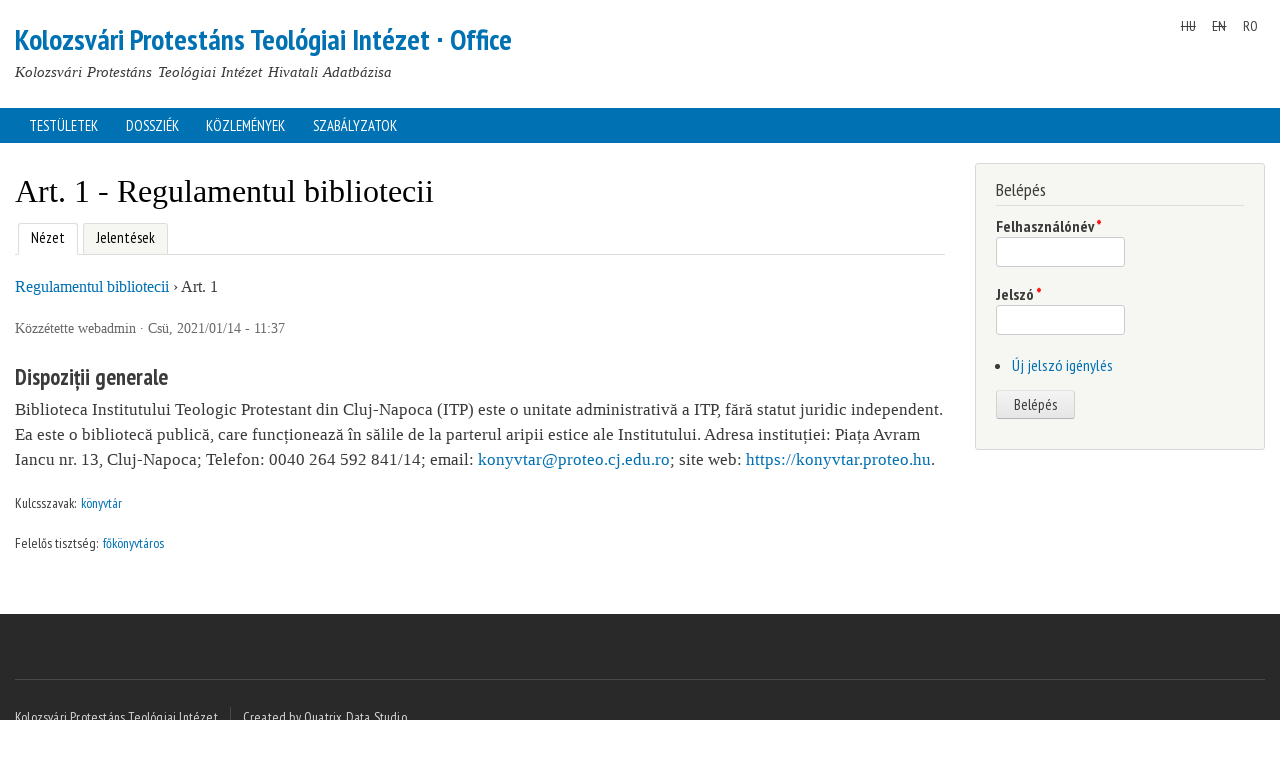

--- FILE ---
content_type: text/html; charset=utf-8
request_url: https://office.proteo.hu/hu/node/3698
body_size: 4452
content:
<!DOCTYPE html>
<html lang="hu" dir="ltr"

  xmlns:content="http://purl.org/rss/1.0/modules/content/"
  xmlns:dc="http://purl.org/dc/terms/"
  xmlns:foaf="http://xmlns.com/foaf/0.1/"
  xmlns:og="http://ogp.me/ns#"
  xmlns:rdfs="http://www.w3.org/2000/01/rdf-schema#"
  xmlns:sioc="http://rdfs.org/sioc/ns#"
  xmlns:sioct="http://rdfs.org/sioc/types#"
  xmlns:skos="http://www.w3.org/2004/02/skos/core#"
  xmlns:xsd="http://www.w3.org/2001/XMLSchema#">

<head>
  <meta http-equiv="Content-Type" content="text/html; charset=utf-8" />
<meta name="Generator" content="Drupal 7 (http://drupal.org)" />
<link rel="canonical" href="/hu/node/3698" />
<link rel="shortlink" href="/hu/node/3698" />
    <meta http-equiv="X-UA-Compatible" content="IE=edge,chrome=1">
    <meta name="MobileOptimized" content="width" />
    <meta name="HandheldFriendly" content="true" />
    <meta name="viewport" content="width=device-width, initial-scale=1.0" />
    <meta http-equiv="cleartype" content="on" />
  <title>Art. 1 - Regulamentul bibliotecii | Kolozsvári Protestáns Teológiai Intézet ∙ Office</title>
  <link type="text/css" rel="stylesheet" href="https://office.proteo.hu/sites/default/files/css/css_xE-rWrJf-fncB6ztZfd2huxqgxu4WO-qwma6Xer30m4.css" media="all" />
<link type="text/css" rel="stylesheet" href="https://office.proteo.hu/sites/default/files/css/css_Vx5I1dachsWE4jzvofGLajkBWSK0p_iMu1m0uBQG9uE.css" media="all" />
<link type="text/css" rel="stylesheet" href="https://office.proteo.hu/sites/default/files/css/css_Kwa0UDz4gWMoLxZZ6_LyNA2SBh8u5CnKedaVrxsr7mM.css" media="all" />
<link type="text/css" rel="stylesheet" href="https://office.proteo.hu/sites/default/files/css/css__EbaMAv3p3AwJlKDAxiBBIqqa7Gg5JbkRdt8lbhI5YM.css" media="all" />
<link type="text/css" rel="stylesheet" href="https://office.proteo.hu/sites/default/files/css/css_F7sfyOkqsPtgRd3tS_Whb23aov_AIfdQ9mZPjAx9s9Y.css" media="print" />
<link type="text/css" rel="stylesheet" href="https://office.proteo.hu/sites/default/files/css/css_j-wwBcjn23cDNQ5uKoURlxScM_kPMBBef6yR0BfKpzU.css" media="all" />
  <script type="text/javascript" src="https://office.proteo.hu/sites/default/files/js/js_XexEZhbTmj1BHeajKr2rPfyR8Y68f4rm0Nv3Vj5_dSI.js"></script>
<script type="text/javascript" src="https://office.proteo.hu/sites/default/files/js/js_-jenMcWHoY-_YofME9QdfIdN78Hvtfo2npip2cxdObU.js"></script>
<script type="text/javascript" src="https://office.proteo.hu/sites/default/files/js/js_qJQwc5LWx3xtqg0G3WxExt57QRQAwm8D7gltDhvWPEw.js"></script>
<script type="text/javascript" src="https://office.proteo.hu/sites/default/files/js/js_dNh0Mj1huEtFKMZ82mZbySAL7tp6pT5QDoZ81_xtnvc.js"></script>
<script type="text/javascript" src="https://office.proteo.hu/sites/default/files/js/js_w_DK8Epnzeyryze1AMK36aJetEmQi62_Pzf9V0si2LA.js"></script>
<script type="text/javascript">
<!--//--><![CDATA[//><!--
jQuery.extend(Drupal.settings, {"basePath":"\/","pathPrefix":"hu\/","setHasJsCookie":0,"ajaxPageState":{"theme":"responsive_bartik","theme_token":"HvHO8JnUIhSEE8A-s1I5f1GNRT1lmALWlT5Axw3dTGM","js":{"sites\/all\/themes\/responsive_bartik\/js\/custom-js.js":1,"sites\/all\/modules\/jquery_update\/replace\/jquery\/1.7\/jquery.min.js":1,"misc\/jquery-extend-3.4.0.js":1,"misc\/jquery-html-prefilter-3.5.0-backport.js":1,"misc\/jquery.once.js":1,"misc\/drupal.js":1,"sites\/all\/modules\/jquery_update\/replace\/ui\/external\/jquery.cookie.js":1,"sites\/all\/modules\/jquery_update\/replace\/misc\/jquery.form.min.js":1,"sites\/all\/modules\/collapsiblock\/collapsiblock.js":1,"sites\/all\/modules\/entityreference\/js\/entityreference.js":1,"public:\/\/languages\/hu_NpRJSAt2OjGrkeBVfQVlfm7gSTAYwOi_4H4aAwSR0oo.js":1,"sites\/all\/modules\/better_exposed_filters\/better_exposed_filters.js":1,"sites\/all\/modules\/ctools\/js\/auto-submit.js":1,"sites\/all\/themes\/responsive_bartik\/js\/collapsible-menu.js":1},"css":{"modules\/system\/system.base.css":1,"modules\/system\/system.menus.css":1,"modules\/system\/system.messages.css":1,"modules\/system\/system.theme.css":1,"sites\/all\/modules\/calendar\/css\/calendar_multiday.css":1,"sites\/all\/modules\/collapsiblock\/collapsiblock.css":1,"modules\/comment\/comment.css":1,"modules\/field\/theme\/field.css":1,"modules\/node\/node.css":1,"modules\/search\/search.css":1,"modules\/user\/user.css":1,"modules\/forum\/forum.css":1,"sites\/all\/modules\/views\/css\/views.css":1,"sites\/all\/modules\/ckeditor\/css\/ckeditor.css":1,"sites\/all\/modules\/ctools\/css\/ctools.css":1,"modules\/locale\/locale.css":1,"sites\/all\/themes\/responsive_bartik\/css\/layout.css":1,"sites\/all\/themes\/responsive_bartik\/css\/style.css":1,"sites\/all\/themes\/responsive_bartik\/css\/colors.css":1,"sites\/all\/themes\/responsive_bartik\/css\/print.css":1,"sites\/all\/themes\/responsive_bartik\/css\/local.css":1}},"collapsiblock":{"active_pages":false,"slide_type":1,"slide_speed":200},"better_exposed_filters":{"views":{"regulation":{"displays":{"block_8":{"filters":[]}}},"institutional_body":{"displays":{"block_9":{"filters":[]}}},"dossier":{"displays":{"block_7":{"filters":[]}}}},"datepicker":false,"slider":false,"settings":[],"autosubmit":false},"urlIsAjaxTrusted":{"\/hu\/bodies\/all":true,"\/hu\/node\/3698?destination=node\/3698":true}});
//--><!]]>
</script>
  <!--[if (gte IE 6)&(lte IE 8)]>
    <script src="/sites/all/themes/responsive_bartik/js/selectivizr-min.js"></script>
  <![endif]-->
  <!--[if lt IE 9]>
    <script src="/sites/all/themes/responsive_bartik/js/html5-respond.js"></script>
  <![endif]-->
</head>
<body class="html not-front not-logged-in one-sidebar sidebar-second page-node page-node- page-node-3698 node-type-regulation-article i18n-hu" >
  <div id="skip-link">
    <a href="#main-content" class="element-invisible element-focusable">Skip to main content</a>
  </div>
    <div id="page-wrapper"><div id="page" class="finalize">
  <header id="header" role="banner" class="without-secondary-menu"><div class="section clearfix">
        
    
    
          <div id="name-and-slogan">

                              <div id="site-name">
              <strong>
                <a href="/hu" title="Címoldal" rel="home"><span>Kolozsvári Protestáns Teológiai Intézet ∙ Office</span></a>
              </strong>
            </div>
                  
                  <div id="site-slogan">
            Kolozsvári Protestáns Teológiai Intézet Hivatali Adatbázisa          </div>
        
      </div> <!-- /#name-and-slogan -->
    
      <div class="region region-header">
    <div id="block-locale-language" class="block block-locale">

    
  <div class="content">
    <ul class="language-switcher-locale-url"><li class="hu first"><span class="language-link locale-untranslated" xml:lang="hu">HU</span></li>
<li class="en"><span class="language-link locale-untranslated" xml:lang="en">EN</span></li>
<li class="ro last"><a href="/ro/regulation-article/3698" class="language-link" xml:lang="ro">RO</a></li>
</ul>  </div>
</div>
  </div>

  </div></header> <!-- /.section, /#header -->
  <div id="menu-wrapper">
	          <nav id="main-menu" role="navigation" class="navigation">
        <a href="#" id="menu-toggle"> Menu </a> 
       <h2 class="element-invisible">Main menu</h2><ul id="main-menu-links" class="links clearfix"><li class="menu-523 first"><a href="/hu/bodies" title="">Testületek</a></li>
<li class="menu-1543"><a href="/hu/dossiers">Dossziék</a></li>
<li class="menu-3113"><a href="/hu/communications">Közlemények</a></li>
<li class="menu-2123 last"><a href="/hu/regulations">Szabályzatok</a></li>
</ul>      </nav> <!-- /#main-menu -->
      </div>
  
  
  <div id="main-wrapper" class="clearfix"><div id="main" role="main" class="clearfix">

    <h2 class="element-invisible">You are here</h2><div class="breadcrumb"><a href="/hu/regulations">Regulations</a> » <a href="/hu/node/3697">Regulamentul bibliotecii</a></div>
    <div id="content" class="column"><div class="section">
            <a id="main-content"></a>
                    <h1 class="title" id="page-title">
          Art. 1 - Regulamentul bibliotecii        </h1>
                          <div class="tabs">
          <h2 class="element-invisible">Primary tabs</h2><ul class="tabs primary"><li class="active"><a href="/hu/node/3698" class="active">Nézet<span class="element-invisible">(active tab)</span></a></li>
<li><a href="/hu/node/3698/reports">Jelentések</a></li>
</ul>        </div>
              <div class="region region-help">
    <div id="block-views-regulation-block-8" class="block block-views">

    
  <div class="content">
    <div class="view view-regulation view-id-regulation view-display-id-block_8 view-dom-id-432b28c9cea3a54f2df5dc14bb5cd2e3">
        
  
  
      <div class="view-content">
        <div class="views-row views-row-1 views-row-odd views-row-first views-row-last">
      
  <span class="views-field views-field-title">        <span class="field-content"><a href="/ro/regulation/3697">Regulamentul bibliotecii</a></span>  </span>       ›   
  <span class="views-field views-field-field-registration-nr">        <span class="field-content">Art. 1</span>  </span>  </div>
    </div>
  
  
  
  
  
  
</div>  </div>
</div>
  </div>
              <div class="region region-content">
    <div id="block-block-1" class="block block-block">

    
  <div class="content">
    <h2 class="element-invisible">You are here</h2><div class="breadcrumb"><a href="/hu/regulations">Regulations</a> » <a href="/hu/node/3697">Regulamentul bibliotecii</a></div>  </div>
</div>
<div id="block-system-main" class="block block-system">

    
  <div class="content">
    <article id="node-3698" class="node node-regulation-article node-full clearfix" about="/hu/node/3698" typeof="sioc:Item foaf:Document" role="article">
        <span property="dc:title" content="Art. 1 - Regulamentul bibliotecii" class="rdf-meta element-hidden"></span>
      <footer class="meta submitted">
            <span property="dc:date dc:created" content="2021-01-14T11:37:33+02:00" datatype="xsd:dateTime" rel="sioc:has_creator">Közzétette <span class="username" xml:lang="" about="/hu/users/1" typeof="sioc:UserAccount" property="foaf:name" datatype="">webadmin</span> · Csü, 2021/01/14 - 11:37</span>    </footer>
  
  <div class="content clearfix">
    <div class="field field-name-body field-type-text-with-summary field-label-hidden"><div class="field-items"><div class="field-item even" property="content:encoded"><h2>Dispoziții generale</h2>
<p>Biblioteca Institutului Teologic Protestant din Cluj-Napoca (ITP) este o unitate administrativă a ITP, fără statut juridic independent. Ea este o bibliotecă publică, care funcționează în sălile de la parterul aripii estice ale Institutului. Adresa instituției: Piața Avram Iancu nr. 13, Cluj-Napoca; Telefon: 0040 264 592 841/14; email: <a href="mailto:konyvtar@proteo.cj.edu.ro">konyvtar@proteo.cj.edu.ro</a>; site web: <a href="https://konyvtar.proteo.hu">https://konyvtar.proteo.hu</a>.</p>
</div></div></div><div class="field field-name-field-keyword field-type-taxonomy-term-reference field-label-inline clearfix"><h3 class="field-label">Kulcsszavak: </h3><ul class="links inline"><li class="taxonomy-term-reference-0"><a href="/hu/keywords/112" typeof="skos:Concept" property="rdfs:label skos:prefLabel">könyvtár</a></li></ul></div><div class="field field-name-field-position-reference field-type-taxonomy-term-reference field-label-inline clearfix"><h3 class="field-label">Felelős tisztség: </h3><ul class="links inline"><li class="taxonomy-term-reference-0"><a href="/hu/institutional-position/537" typeof="skos:Concept" property="rdfs:label skos:prefLabel">főkönyvtáros</a></li></ul></div>  </div>

  
  
</article>
  </div>
</div>
  </div>
      
    </div></div> <!-- /.section, /#content -->

        
          <div id="sidebar-second" class="column sidebar"><div class="section">
          <div class="region region-sidebar-second">
    <div id="block-user-login" class="block block-user">

    <h2>Belépés</h2>
  
  <div class="content">
    <form action="/hu/node/3698?destination=node/3698" method="post" id="user-login-form" accept-charset="UTF-8"><div><div class="form-item form-type-textfield form-item-name">
  <label for="edit-name">Felhasználónév <span class="form-required" title="This field is required.">*</span></label>
 <input type="text" id="edit-name" name="name" value="" size="15" maxlength="60" class="form-text required" />
</div>
<div class="form-item form-type-password form-item-pass">
  <label for="edit-pass">Jelszó <span class="form-required" title="This field is required.">*</span></label>
 <input type="password" id="edit-pass" name="pass" size="15" maxlength="128" class="form-text required" />
</div>
<div class="item-list"><ul><li class="first last"><a href="/hu/user/password" title="Új jelszó igénylése emailben">Új jelszó igénylés</a></li>
</ul></div><input type="hidden" name="form_build_id" value="form-xJgCfPq4tfNDhnfB_Qc0Jv_RBkdVUpcZ1Tn3FoF3H1A" />
<input type="hidden" name="form_id" value="user_login_block" />
<div class="form-actions form-wrapper" id="edit-actions"><input type="submit" id="edit-submit" name="op" value="Belépés" class="form-submit" /></div></div></form>  </div>
</div>
  </div>
      </div></div> <!-- /.section, /#sidebar-second -->
    
  </div></div> <!-- /#main, /#main-wrapper -->

  
  <div id="footer-wrapper"><div class="section">

    
          <footer id="footer" role="contentinfo" class="clearfix">
          <div class="region region-footer">
    <nav id="block-menu-menu-bottom" class="block block-menu" role="navigation">

    
  <div class="content">
    <ul class="menu clearfix"><li class="first leaf"><a href="https://proteo.hu" title="">Kolozsvári Protestáns Teológiai Intézet</a></li>
<li class="last leaf"><a href="https://quatrix.ro/hu" title="">Created by Quatrix Data Studio</a></li>
</ul>  </div>
</nav>
  </div>
      </footer> <!-- /#footer -->
    
  </div></div> <!-- /.section, /#footer-wrapper -->

</div></div> <!-- /#page, /#page-wrapper -->
  <script type="text/javascript" src="https://office.proteo.hu/sites/default/files/js/js_yXWF7LNDBO6kRgibQfIxYdfMPpHLRTWUnxDQU7XE6jk.js"></script>
</body>
</html>


--- FILE ---
content_type: text/css
request_url: https://office.proteo.hu/sites/default/files/css/css_j-wwBcjn23cDNQ5uKoURlxScM_kPMBBef6yR0BfKpzU.css
body_size: 3114
content:
#main-menu{text-transform:uppercase;}fieldset .fieldset-wrapper{padding-top:20px;}fieldset legend{background:#f6f6f2;}ul.secondary li,.region-highlighted{padding:0 .2em;font-family:"PT Sans Narrow",Arial Narrow,sans-serif;}.node-teaser{border-bottom:1px dashed #dddddd;}.action-link{font-family:"PT Sans Narrow",Arial Narrow,sans-serif;width:max-content;padding:3px 10px;border:solid 1px #ddd;border-radius:25px;margin-bottom:1em;}.action-link h3{margin:0;}.action-link:hover{background:#f6f6f2;}.region-content .field-type-image img{width:100%;height:auto;}.region-content h2,.view-grouping-header{font-family:"PT Sans Narrow",Arial Narrow,sans-serif;font-size:1.3em;font-weight:bold;}.breadcrumb,.filter-wrapper{display:none;}.ctools-jump-menu-select{max-width:100%;}.sidebar{margin-top:10px;}.sidebar .block{border-radius:3px;}.sidebar .views-exposed-widget,.sidebar select.form-select{width:100%;}.sidebar table{margin:0;font-size:inherit;}.sidebar table tr td,.sidebar table tr th{padding-left:0;}.sidebar table.flp-tbl tr th,.sidebar table.flp-tbl tr td{font-weight:normal;padding:0;}ul.pager{margin-top:1em;padding-top:1em;border-top:1px solid #ddd;}.entity_pager_prev,.entity_pager_all_link,.entity_pager_next{float:left;}.entity_pager li{margin-top:0;}.views-exposed-form .views-exposed-widget .form-submit{margin-top:0;}.page-calendar #main{margin-top:40px;}tr.even,tr.odd{border-bottom:1px dashed #ddd;}tr:hover,.n-tbl tr.even:hover{background:#f7f7f7;}table h1,table h2,table h3{margin:0.5em 0;}tbody{border-top:1px solid #ddd;}.region-help tbody{border:none}.region-help table tr{background:none;}.region-help tr td{padding:.8em}table tr .views-field-contextual-links{position:relative;}.fixed-tbl table{table-layout:fixed;}.fixed-tbl table td{vertical-align:top;}.fixed-tbl .views-field-title{border-right:1px dashed #ccc;}tr.draggable td.views-field-counter{float:left;}tr.draggable a.tabledrag-handle{margin-left:-3.6em;}.finalize div.tabledrag-toggle-weight-wrapper,.finalize a.tabledrag-handle,.finalize .draggable .form-actions{display:none;}.sidebar .form-actions{margin:0;}.sidebar .form-actions{padding-top:10px;}.r-tbl table{font-family:Georgia,"Times New Roman",Times,serif;}.fixed-tbl{table-layout:fixed;}.n-tbl tbody{font-family:Georgia,"Times New Roman",Times,serif;font-size:1em;}.n-tbl tr.even{background:transparent;}.n-tbl td{padding-left:0;}.flag-wrapper{font-family:'PT Sans Narrow',Arial Narrow,Arial,sans-serif;}table .views-field-contextual-links{width:0;}#edit-title,#overlay-content .form-autocomplete{width:99.2%;}.page-node-add #sidebar-second,#overlay-content .vertical-tabs,#block-system-main .vertical-tabs,#edit-comment-body-und-0-format{display:none;}.header-logo{display:none;}.print tr{background:transparent;}.print tbody{border-top:none;}@media print{h1{text-align:center;}table{width:100%;}#page-wrapper{min-width:960px;}.header-logo img{max-height:75px;}.no-print,.link-wrapper,body.admin-menu.adminimal-menu:before,#header,#featured,.breadcrumb,.views-exposed-form,.block-locale,.messages,#edit-select,tr .views-field-views-bulk-operations,tr .views-field-ops,.vbo-views-form fieldset,.action-links,.action-link{display:none !important;}.header-logo{display:block;position:absolute;top:-12px;width:87%;}h1{margin-top:110px;}.print .print-text{font-size:1.2em;}.print tr td:nth-child(1),.print tr th:nth-child(1){padding-left:0;}}in-content .view-protocol .views-field-field-category,a#main-content .view-protocol .views-field-field-keyword{color:#888888;}#block-views-institutional-body-block-1 table td.views-field-nid,#block-views-institutional-body-block-1 table td.views-field-rid{width:33%;}#block-views-exp-search-protocols-page-1 input.form-text,#edit-s-wrapper{max-width:100%;}.sidebar #edit-s-wrapper{width:80%;}.sidebar #edit-s-wrapper input[type='text']{width:100%;}.signiture table{table-layout:fixed;}.signiture table tr{background:#fff;}.signiture table tbody{border-top:none;border-bottom:1px solid #ccc;}.page-protocol-print h3{page-break-after:avoid;}#block-views-institutional-body-block-7 table{table-layout :fixed;}.region-highlighted{margin-top:20px;padding:0 15px 15px;border-radius:5px;}#block-block-3 div.item-list{display:flex;flex-wrap:wrap;}#block-block-3 .action-link{margin-right:10px;}.region-highlighted .views-field-field-date-interval-1{border-bottom:1px solid #ddd;}.application-form .views-exposed-widget,.application-form select{width:100%;}.application-form .views-submit-button{display:none;}.application-form .view-footer{padding-top:0.5em;font-size:.929em;color:#ccc;}form#editableviews-entity-form-mobility-application .views-row-edit-static{display:none;}#views-exposed-form-protocol-block-1 div.bef-checkboxes{display:flex;}h3 p{font-size:1em;}.application table{table-layout:fixed;font-size:115%;line-height:1.2em;}.application table tr{background:transparent;}.application table th{font-weight:normal;}.application th:nth-child(1),.application td:nth-child(1){padding-left:0;}.course-equivalence table .views-field-field-credit{border-right:1px dashed;}tbody tr.odd.red-1{background-color:rgba(255,0,0,0.1);}tbody tr.even.red-1{background-color:rgba(255,0,0,0.3);}tbody tr.odd.green-1{background-color:rgba(0,255,0,0.2);}tbody tr.even.green-1{background-color:rgba(0,255,0,0.4);}tbody tr.odd.yellow-1{background-color:rgba(255,255,0,0.2);}tbody tr.even.yellow-1{background-color:rgba(255,255,0,0.3);}.page-node-grant-agreement ol{counter-reset:item;}.page-node-grant-agreement ol li{display:block;position:relative;}.page-node-grant-agreement ol li::before{content:counters(item,".")".";counter-increment:item;position:absolute;margin-right:100%;right:3px;}.page-node-grant-agreement h2{page-break-before:always;}#edit-date-filter-wrapper input[type="text"]{width:4.5em;}.status-1,tbody tr.odd.status-1{background-color:rgba(247,220,111,0.2);}tbody tr.even.status-1{background-color:rgba(247,220,111,0.3);}#page.revise .region-content,.accepted-1,.sidebar .block.accepted-1-container,tbody tr.odd.accepted-1,tbody tr.even.accepted-1{margin:0 -10px;padding:0 10px;border:3px solid rgba(255,0,0,0.5);}.n-tbl tr.accepted-1 td{padding-left:10px;}.tblposts table tr.views-row-last td.views-field-nothing{text-align:left;}.tblposts table tr.views-row-last .flp-head{font-size:.5em;}#featured tr{background:none;}.date-padding .description,label[for="edit-date-filter-min"],label[for="edit-date-filter-max"]{display:none;}#content .views-exposed-form > .views-exposed-widgets,#content .views-widget-filter-date_filter .views-widget .form-wrapper{display:flex;flex-wrap:wrap;gap:10px;}#highlighted .views-exposed-form > .views-exposed-widgets{flex-wrap:nowrap;margin-right:-13px;}.views-exposed-form .views-exposed-widget{float:none;padding-right:0;}.front .flp-tbl .views-exposed-widgets{margin-bottom:-10px;}.tblposts .views-exposed-widgets{position:absolute;}.tblposts .views-exposed-form .views-exposed-widget{padding:0;}.tblposts input,.tblposts table{margin:0;table-layout:fixed;background:none;}.tblposts select,.tblposts input{font-size:1.2rem;margin-left:4px;color:#aaa;border:none;padding:3px;background:transparent;}#featured .tblposts .view-content,#featured .tblposts .view-empty{width:75%;float:left;}.not-logged-in #featured .tblposts .view-content{width:100%;}#featured .tblposts .a1 .view-content{width:25%;float:right;}#featured .tblposts.fullwidth .view-content,#featured .tblposts.fullwidth .view-empty{width:100%;}.tblposts .a1 a{color:#aaa;}.tblposts .percent:after{content:"%";font-size:0.4em;margin:-0.3em;line-height:1em;}.tblposts table th{font-weight:normal;background:none;}.tblposts table tr,.tblposts table tr td,.tblposts thead tr th{text-align:center;background:none;}.tblposts .cols-3 .views-field-expression-1,.tblposts .view-footer tbody,.tblposts table tr.odd{border:none;}.tblposts table tr.views-row-even,.tblposts .a1 tr.views-row-first td.percent{font-size:2em;line-height:1em;border-bottom:1px solid #ddd}.tblposts thead tr th,.tblposts tbody tr th{font-size:1.2rem;vertical-align:middle;line-height:1.2em;}.bef-select-as-links > .form-item > div{display:inline;padding:0 0.8em;border-right:1px solid #ddd;}.webform-grid-option{width:8%;}.webform-grid-option input[type=checkbox],.webform-grid-option input[type=radio]{transform:scale(1.5);}@media only screen and (max-width:1024px){a#menu-toggle{display:block;}#site-slogan{display:none;}#main-menu-links{display:none;height:auto;}#main-menu-links li{margin:0;background:rgba(255,255,255,0.7);border-bottom:1px solid rgba(255,255,255,0.4);}#main-menu-links li a{color:#333;}}@media only screen and (max-width:460px){.tabs ul.primary li,.tabs ul.primary li a,.tabs ul.secondary li,.tabs ul.secondary li a{float:none;}.tabs ul.secondary li{border-bottom:1px solid #ddd;border-right:none;padding:0.3em;}.tabs ul.secondary li:first-child{padding:0.3em;}#overlay{padding:0;}input.form-text,input.form-tel,input.form-email,input.form-url,input.form-search,input.form-number,input.form-color,textarea.form-textarea,select.form-select{width:100%;}#content .section,.sidebar .section{padding:0 10px;}#featured{display:none;}#content .views-exposed-form > .views-exposed-widgets{display:block;padding-right:10px;}.views-exposed-form .views-exposed-widget{float:none;}#content .views-widget-filter-date_filter .views-widget .form-wrapper{display:flex;gap:15%;}.tabs ul.primary li a{line-height:2.2em;height:2em;font-size:initial;text-transform:uppercase;}.tabs ul.primary li{margin-right:0;}.r-tbl table,.r-tbl tbody,.r-tbl td,.r-tbl tr{display:block;word-break:break-word;}.r-tbl thead,.r-tbl th{display:none;}.front .n-tbl td:nth-child(1),.event table.r-tbl td:nth-child(1),.event table.r-tbl td:nth-child(2),.event table.r-tbl td:nth-child(3),.event table.r-tbl td:nth-child(4){width:100%;}table.v-header,.v-header thead,.v-header tbody,.v-header th,.v-header tr,.v-header td{display:block;}table.v-header caption{display:initial;}table.r-tbl,table.v-header{font-size:initial;}.v-header thead tr{position:absolute;top:-9999px;left:-9999px;}.v-header .views-align-right,.v-header .views-align-center{text-align:left;}.v-header tr{border-bottom:1px solid #eee;}.v-header td{border:none;position:relative;padding-left:52%;padding-top:0;padding-bottom:0;}.views-field-views-bulk-operations[data-th*='<div']:before{content:"Select";}.views-field[data-th*='<a']:before{content:"";}.v-header td::before{position:absolute;left:6px;width:45%;padding-right:10px;white-space:nowrap;content:attr(data-th);}.r-tbl tr.even,.r-tbl tr.odd,.v-header tr.even,.v-header tr.odd{padding:10px 0;background:transparent;}.v-header .views-field-field-picture{padding-left:6px;}.course-equivalence table.v-header .views-field-field-credit{border-right:none;border-bottom:1px dashed;}}@media all and (min-width:461px) and (max-width:900px){#featured .fullwidth,#featured .a1{display:none;}#featured .tblposts .view-content,#featured .tblposts .view-empty{width:100%;}#featured{font-size:1.43em;}#featured h2{font-size:1.174em;}.tblposts table{table-layout:auto;}.tblposts .view-content,.tblposts .a1 .view-content{float:none;width:100%;}.tblposts .a1 table{table-layout:fixed;}}@media all and (min-width:461px){.w50{width:50%;}.w45{width:45%;}.w40{width:40%;}.w30{width:30%;}.w25{width:25%;}.w20{width:20%;}.w15{width:15%;}.w10{width:10%;}.w5{width:5%;}}@media all and (min-width:901px){.region-header{margin:1em 5px 1.5em;}#logo{padding:15px 15px 15px 10px;}.logged-in #name-and-slogan{padding:0 15px 30px;}.not-logged-in #name-and-slogan{padding-top:25px;}#site-name{font-size:1.821em;}#main-menu-links{font-size:0.929em;margin:0;padding:0 15px;}#main-menu-links li{float:left;list-style:none;padding:0 1px;margin:0 1px;width:auto;}#main-menu-links a{float:left;padding:0 0.8em;line-height:2.4em;margin-bottom:0;border-bottom-left-radius:0;border-bottom-right-radius:0;}#featured{font-size:1.643em;}#featured h2{font-size:1.174em;}#highlighted .view-mobility-application > .view-footer{display:flex;margin-right:-15px;justify-content:space-between;}#highlighted .view-mobility-application .view-footer > .view-mobility-application{width:48%;margin-right:15px;flex-grow:1;}#main-menu-links li .active-trail,#main-menu-links li .active{background:rgba(240,240,240,0.8);color:#333;}.node-teaser .field-type-image img{float:left;padding:20px 20px 0 0;width:48%;min-width:400px;}}body .cke_chrome{border:1px solid #ccc;border-radius:4px;}
